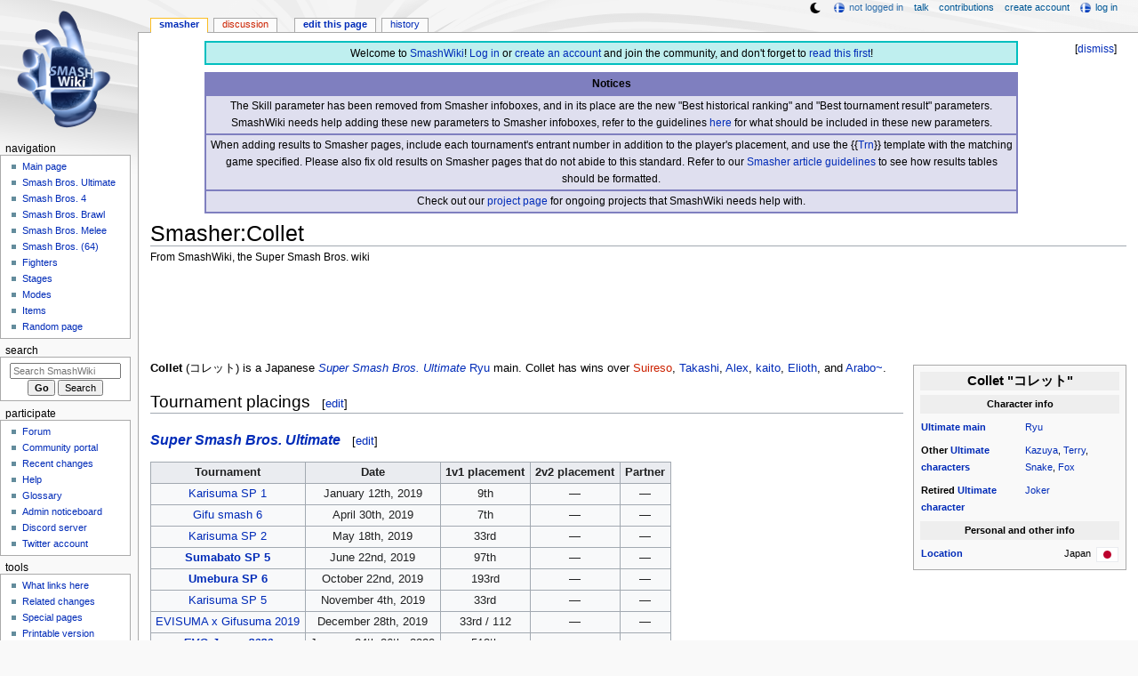

--- FILE ---
content_type: text/html; charset=UTF-8
request_url: https://www.ssbwiki.com/Smasher:Collet
body_size: 10500
content:
<!DOCTYPE html>
<html class="client-nojs" lang="en" dir="ltr">
<head>
<meta charset="UTF-8"/>
<title>Smasher:Collet - SmashWiki, the Super Smash Bros. wiki</title>
<script>document.documentElement.className="client-js";RLCONF={"wgBreakFrames":false,"wgSeparatorTransformTable":["",""],"wgDigitTransformTable":["",""],"wgDefaultDateFormat":"mdy","wgMonthNames":["","January","February","March","April","May","June","July","August","September","October","November","December"],"wgRequestId":"dacb3a8a7c0f7d038086b493","wgCSPNonce":false,"wgCanonicalNamespace":"Smasher","wgCanonicalSpecialPageName":false,"wgNamespaceNumber":100,"wgPageName":"Smasher:Collet","wgTitle":"Collet","wgCurRevisionId":1963722,"wgRevisionId":1963722,"wgArticleId":124614,"wgIsArticle":true,"wgIsRedirect":false,"wgAction":"view","wgUserName":null,"wgUserGroups":["*"],"wgCategories":["Chūbu smashers","Snake players (SSBU)","Ryu players (SSBU)"],"wgPageContentLanguage":"en","wgPageContentModel":"wikitext","wgRelevantPageName":"Smasher:Collet","wgRelevantArticleId":124614,"wgIsProbablyEditable":true,"wgRelevantPageIsProbablyEditable":true,"wgRestrictionEdit":[],"wgRestrictionMove":[],"wgMFDisplayWikibaseDescriptions":{"search":false,"nearby":false,"watchlist":false,"tagline":false},"wgMediaViewerOnClick":true,"wgMediaViewerEnabledByDefault":false,"wgPopupsFlags":4,"wgSiteNoticeId":"1.38"};
RLSTATE={"ext.gadget.ResponsiveDesktop":"ready","ext.gadget.StaffHighlights":"ready","ext.gadget.ResponsiveStyle":"ready","ext.gadget.MainPageStyle":"ready","ext.gadget.NavboxStyle":"ready","ext.gadget.GlobalStyle":"ready","ext.gadget.ExternalLinkIcons":"ready","site.styles":"ready","user.styles":"ready","user":"ready","user.options":"loading","ext.dismissableSiteNotice.styles":"ready","skins.monobook.styles":"ready"};RLPAGEMODULES=["ext.dismissableSiteNotice","site","mediawiki.page.ready","skins.monobook.scripts","mmv.head","mmv.bootstrap.autostart","ext.gadget.GlobalScript","ext.gadget.Countdown","ext.gadget.VideoResizer","ext.gadget.ExplainTooltips","ext.gadget.RecentChangesRefresh","ext.gadget.DarkToggle","ext.gadget.Tabber","ext.popups"];</script>
<script>(RLQ=window.RLQ||[]).push(function(){mw.loader.implement("user.options@12s5i",function($,jQuery,require,module){mw.user.tokens.set({"patrolToken":"+\\","watchToken":"+\\","csrfToken":"+\\"});});});</script>
<link rel="stylesheet" href="/load.php?lang=en&amp;modules=ext.dismissableSiteNotice.styles%7Cskins.monobook.styles&amp;only=styles&amp;skin=monobook"/>
<script async="" src="/load.php?lang=en&amp;modules=startup&amp;only=scripts&amp;raw=1&amp;skin=monobook"></script>
<meta name="ResourceLoaderDynamicStyles" content=""/>
<link rel="stylesheet" href="/load.php?lang=en&amp;modules=ext.gadget.ExternalLinkIcons%2CGlobalStyle%2CMainPageStyle%2CNavboxStyle%2CResponsiveDesktop%2CResponsiveStyle%2CStaffHighlights&amp;only=styles&amp;skin=monobook"/>
<link rel="stylesheet" href="/load.php?lang=en&amp;modules=site.styles&amp;only=styles&amp;skin=monobook"/>
<meta name="generator" content="MediaWiki 1.39.17"/>
<meta name="format-detection" content="telephone=no"/>
<meta name="theme-color" content="#6E88B5"/>
<meta name="description" content="Collet is a Japanese Super Smash Bros. Ultimate Ryu main. Collet has wins over Suireso, Takashi, Alex, kaito, Elioth, and Arabo~."/>
<meta name="twitter:site" content="@SSBWikiOfficial"/>
<meta name="twitter:card" content="summary_large_image"/>
<meta name="viewport" content="width=1000"/>
<link rel="alternate" type="application/x-wiki" title="Edit" href="/Smasher:Collet?action=edit"/>
<link rel="apple-touch-icon" href="https://ssb.wiki.gallery/images/apple-touch-icon.png"/>
<link rel="icon" href="https://ssb.wiki.gallery/favicon.ico"/>
<link rel="search" type="application/opensearchdescription+xml" href="/opensearch_desc.php" title="SmashWiki"/>
<link rel="EditURI" type="application/rsd+xml" href="https://www.ssbwiki.com/api.php?action=rsd"/>
<link rel="license" href="https://creativecommons.org/licenses/by-sa/3.0/"/>
<link rel="alternate" type="application/atom+xml" title="SmashWiki Atom feed" href="/index.php?title=Special:RecentChanges&amp;feed=atom"/>
<link rel="canonical" href="https://www.ssbwiki.com/Smasher:Collet"/>
<link rel="stylesheet" href="https://wiki.gallery/1_39/css/global.css">
<link rel="stylesheet" href="https://wiki.gallery/1_39/css/desktop.css">
<link rel="stylesheet" href="https://wiki.gallery/1_39/css/responsive.css">
<style type="text/css">
@import url(https://wiki.gallery/1_39/css/dark/all.css) (prefers-color-scheme: dark);
@import url(https://wiki.gallery/1_39/css/dark/niwa.css) (prefers-color-scheme: dark);
@import url(/MediaWiki:Dark.css?action=raw&ctype=text/css) (prefers-color-scheme: dark);
@import url(https://wiki.gallery/1_39/css/dark/monobook.css) (prefers-color-scheme: dark);
@import url(/MediaWiki:DarkMonobook.css?action=raw&ctype=text/css) (prefers-color-scheme: dark);
</style>
<style type="text/css">.mediawiki .mw-dismissable-notice { display: block; }</style>
<link rel="preconnect" href="https://a.pub.network/" crossorigin />
<link rel="preconnect" href="https://b.pub.network/" crossorigin />
<link rel="preconnect" href="https://c.pub.network/" crossorigin />
<link rel="preconnect" href="https://d.pub.network/" crossorigin />
<link rel="preconnect" href="https://c.amazon-adsystem.com" crossorigin />
<link rel="preconnect" href="https://s.amazon-adsystem.com" crossorigin />
<link rel="preconnect" href="https://btloader.com/" crossorigin />
<link rel="preconnect" href="https://api.btloader.com/" crossorigin />
<link rel="preconnect" href="https://confiant-integrations.global.ssl.fastly.net" crossorigin />
<!-- Global site tag (gtag.js) - Google Analytics -->
<script async src="https://www.googletagmanager.com/gtag/js?id=G-XHFVQF2RTC"></script>
<script>
  window.dataLayer = window.dataLayer || [];
  function gtag(){dataLayer.push(arguments);}
  gtag('js', new Date());

  gtag('config', 'G-XHFVQF2RTC');
</script>
<!-- InMobi Choice. Consent Manager Tag v3.0 (for TCF 2.2) -->
<script type="text/javascript" async=true>
(function() {
  var host = 'www.ssbwiki.com';
  var element = document.createElement('script');
  var firstScript = document.getElementsByTagName('script')[0];
  var url = 'https://cmp.inmobi.com'
    .concat('/choice/', 'v0NnnH1M4W081', '/', host, '/choice.js?tag_version=V3');
  var uspTries = 0;
  var uspTriesLimit = 3;
  element.async = true;
  element.type = 'text/javascript';
  element.src = url;

  firstScript.parentNode.insertBefore(element, firstScript);

  function makeStub() {
    var TCF_LOCATOR_NAME = '__tcfapiLocator';
    var queue = [];
    var win = window;
    var cmpFrame;

    function addFrame() {
      var doc = win.document;
      var otherCMP = !!(win.frames[TCF_LOCATOR_NAME]);

      if (!otherCMP) {
        if (doc.body) {
          var iframe = doc.createElement('iframe');

          iframe.style.cssText = 'display:none';
          iframe.name = TCF_LOCATOR_NAME;
          doc.body.appendChild(iframe);
        } else {
          setTimeout(addFrame, 5);
        }
      }
      return !otherCMP;
    }

    function tcfAPIHandler() {
      var gdprApplies;
      var args = arguments;

      if (!args.length) {
        return queue;
      } else if (args[0] === 'setGdprApplies') {
        if (
          args.length > 3 &&
          args[2] === 2 &&
          typeof args[3] === 'boolean'
        ) {
          gdprApplies = args[3];
          if (typeof args[2] === 'function') {
            args[2]('set', true);
          }
        }
      } else if (args[0] === 'ping') {
        var retr = {
          gdprApplies: gdprApplies,
          cmpLoaded: false,
          cmpStatus: 'stub'
        };

        if (typeof args[2] === 'function') {
          args[2](retr);
        }
      } else {
        if(args[0] === 'init' && typeof args[3] === 'object') {
          args[3] = Object.assign(args[3], { tag_version: 'V3' });
        }
        queue.push(args);
      }
    }

    function postMessageEventHandler(event) {
      var msgIsString = typeof event.data === 'string';
      var json = {};

      try {
        if (msgIsString) {
          json = JSON.parse(event.data);
        } else {
          json = event.data;
        }
      } catch (ignore) {}

      var payload = json.__tcfapiCall;

      if (payload) {
        window.__tcfapi(
          payload.command,
          payload.version,
          function(retValue, success) {
            var returnMsg = {
              __tcfapiReturn: {
                returnValue: retValue,
                success: success,
                callId: payload.callId
              }
            };
            if (msgIsString) {
              returnMsg = JSON.stringify(returnMsg);
            }
            if (event && event.source && event.source.postMessage) {
              event.source.postMessage(returnMsg, '*');
            }
          },
          payload.parameter
        );
      }
    }

    while (win) {
      try {
        if (win.frames[TCF_LOCATOR_NAME]) {
          cmpFrame = win;
          break;
        }
      } catch (ignore) {}

      if (win === window.top) {
        break;
      }
      win = win.parent;
    }
    if (!cmpFrame) {
      addFrame();
      win.__tcfapi = tcfAPIHandler;
      win.addEventListener('message', postMessageEventHandler, false);
    }
  };

  makeStub();

  var uspStubFunction = function() {
    var arg = arguments;
    if (typeof window.__uspapi !== uspStubFunction) {
      setTimeout(function() {
        if (typeof window.__uspapi !== 'undefined') {
          window.__uspapi.apply(window.__uspapi, arg);
        }
      }, 500);
    }
  };

  var checkIfUspIsReady = function() {
    uspTries++;
    if (window.__uspapi === uspStubFunction && uspTries < uspTriesLimit) {
      console.warn('USP is not accessible');
    } else {
      clearInterval(uspInterval);
    }
  };

  if (typeof window.__uspapi === 'undefined') {
    window.__uspapi = uspStubFunction;
    var uspInterval = setInterval(checkIfUspIsReady, 6000);
  }
})();
</script>
<!-- End InMobi Choice. Consent Manager Tag v3.0 (for TCF 2.2) -->
<script data-cfasync="false" type="text/javascript">
  var freestar = freestar || {};
  freestar.queue = freestar.queue || [];
  freestar.config = freestar.config || {};
  freestar.config.disabledProducts = {
    googleInterstitial: true,
    stickyFooter: true,
    videoAdhesion: true,
    video: true,
  };
  freestar.config.enabled_slots = [];
  freestar.initCallback = function () { (freestar.config.enabled_slots.length === 0) ? freestar.initCallbackCalled = false : freestar.newAdSlots(freestar.config.enabled_slots) }
</script>
<script src="https://a.pub.network/ssbwiki-com/pubfig.min.js" data-cfasync="false" async></script>
<link rel="stylesheet" href="https://wiki.gallery/1_39/css/freestar/ads.css">
<link rel="stylesheet" href="https://wiki.gallery/1_39/css/freestar/dark.css">
<meta property="og:title" content="Smasher:Collet"/>
<meta property="og:site_name" content="SmashWiki"/>
<meta property="og:url" content="https://www.ssbwiki.com/Smasher:Collet"/>
<meta property="og:description" content="Collet is a Japanese Super Smash Bros. Ultimate Ryu main. Collet has wins over Suireso, Takashi, Alex, kaito, Elioth, and Arabo~."/>
<meta property="article:modified_time" content="2025-02-24T20:03:59Z"/>
<meta property="article:published_time" content="2025-02-24T20:03:59Z"/>
<script type="application/ld+json">{"@context":"http:\/\/schema.org","@type":"Article","name":"Smasher:Collet - SmashWiki, the Super Smash Bros. wiki","headline":"Smasher:Collet - SmashWiki, the Super Smash Bros. wiki","mainEntityOfPage":"Smasher:Collet","identifier":"https:\/\/www.ssbwiki.com\/Smasher:Collet","url":"https:\/\/www.ssbwiki.com\/Smasher:Collet","description":"Collet is a Japanese Super Smash Bros. Ultimate Ryu main. Collet has wins over Suireso, Takashi, Alex, kaito, Elioth, and Arabo~.","dateModified":"2025-02-24T20:03:59Z","datePublished":"2025-02-24T20:03:59Z","image":{"@type":"ImageObject"},"author":{"@type":"Organization","name":"SmashWiki","url":"https:\/\/www.ssbwiki.com","logo":{"@type":"ImageObject","caption":"SmashWiki"}},"publisher":{"@type":"Organization","name":"SmashWiki","url":"https:\/\/www.ssbwiki.com","logo":{"@type":"ImageObject","caption":"SmashWiki"}},"potentialAction":{"@type":"SearchAction","target":"https:\/\/www.ssbwiki.com\/index.php?title=Special:Search&search={search_term}","query-input":"required name=search_term"}}</script>
</head>
<body class="mw-1_39 porple smashwiki desktop rootpage ns-content anon newbie niwa light sitenotice-shown mediawiki ltr sitedir-ltr mw-hide-empty-elt ns-100 ns-subject mw-editable page-Smasher_Collet rootpage-Smasher_Collet skin-monobook action-view"><div id="globalWrapper">
	<div id="column-content">
		<div id="content" class="mw-body" role="main">
			<a id="top"></a>
			<div id="siteNotice"><div id="mw-dismissablenotice-anonplace"></div><script>(function(){var node=document.getElementById("mw-dismissablenotice-anonplace");if(node){node.outerHTML="\u003Cdiv class=\"mw-dismissable-notice\"\u003E\u003Cdiv class=\"mw-dismissable-notice-close\"\u003E[\u003Ca tabindex=\"0\" role=\"button\"\u003Edismiss\u003C/a\u003E]\u003C/div\u003E\u003Cdiv class=\"mw-dismissable-notice-body\"\u003E\u003Cdiv id=\"localNotice\"\u003E\u003Cdiv class=\"anonnotice\" lang=\"en\" dir=\"ltr\"\u003E\u003Ctable style=\"width:90%; text-align:center; background:#bfefef; border:2px solid #00bfbf; border-spacing:0; margin:0.6em auto 0\"\u003E\n\u003Ctbody\u003E\u003Ctr\u003E\n\u003Ctd style=\"padding-top:3px\"\u003EWelcome to \u003Ca href=\"/SmashWiki:About\" title=\"SmashWiki:About\"\u003ESmashWiki\u003C/a\u003E! \u003Ca href=\"/Special:UserLogin\" title=\"Special:UserLogin\"\u003ELog in\u003C/a\u003E or \u003Ca href=\"/Special:CreateAccount\" title=\"Special:CreateAccount\"\u003Ecreate an account\u003C/a\u003E and join the community, and don't forget to \u003Ca href=\"/SmashWiki:Read_This_First,_Man\" title=\"SmashWiki:Read This First, Man\"\u003Eread this first\u003C/a\u003E!\n\u003C/td\u003E\u003C/tr\u003E\u003C/tbody\u003E\u003C/table\u003E\n\u003Ctable style=\"width:90%; text-align:center; background:rgba(127,127,191,0.25); border:2px solid rgba(127,127,191,1.0); border-collapse:collapse; margin:0.6em auto 0.7em\" cellpadding=\"2\"\u003E\n\u003Ctbody\u003E\u003Ctr\u003E\n\u003Cth style=\"background:rgba(127,127,191,1.0)\"\u003ENotices\n\u003C/th\u003E\u003C/tr\u003E\n\u003Ctr style=\"border:2px solid rgba(127,127,191,1.0)\"\u003E\n\u003Ctd\u003EThe Skill parameter has been removed from Smasher infoboxes, and in its place are the new \"Best historical ranking\" and \"Best tournament result\" parameters. SmashWiki needs help adding these new parameters to Smasher infoboxes, refer to the guidelines \u003Ca href=\"/Template:Infobox_Smasher/doc#Rankings_and_results_information\" title=\"Template:Infobox Smasher/doc\"\u003Ehere\u003C/a\u003E for what should be included in these new parameters.\n\u003C/td\u003E\u003C/tr\u003E\n\u003Ctr style=\"border:2px solid rgba(127,127,191,1.0)\"\u003E\n\u003Ctd\u003EWhen adding results to Smasher pages, include each tournament's entrant number in addition to the player's placement, and use the {{\u003Ca href=\"/Template:Trn\" title=\"Template:Trn\"\u003ETrn\u003C/a\u003E}} template with the matching game specified. Please also fix old results on Smasher pages that do not abide to this standard. Refer to our \u003Ca href=\"/SmashWiki:SMASHER#Tournament_results\" class=\"mw-redirect\" title=\"SmashWiki:SMASHER\"\u003ESmasher article guidelines\u003C/a\u003E to see how results tables should be formatted.\n\u003C/td\u003E\u003C/tr\u003E\n\u003Ctr style=\"border:2px solid rgba(127,127,191,1.0)\"\u003E\n\u003Ctd\u003ECheck out our \u003Ca href=\"/SmashWiki:Project\" title=\"SmashWiki:Project\"\u003Eproject page\u003C/a\u003E for ongoing projects that SmashWiki needs help with.\n\u003C/td\u003E\u003C/tr\u003E\u003C/tbody\u003E\u003C/table\u003E\u003C/div\u003E\u003C/div\u003E\u003C/div\u003E\u003C/div\u003E";}}());</script></div>
			<div class="mw-indicators">
			</div>
			<h1 id="firstHeading" class="firstHeading mw-first-heading"><span class="mw-page-title-namespace">Smasher</span><span class="mw-page-title-separator">:</span><span class="mw-page-title-main">Collet</span></h1>
			<div id="bodyContent" class="monobook-body">
				<div id="siteSub">From SmashWiki, the Super Smash Bros. wiki</div>
				<div id="contentSub" ></div>
				
				<div id="jump-to-nav"></div><a href="#column-one" class="mw-jump-link">Jump to navigation</a><a href="#searchInput" class="mw-jump-link">Jump to search</a>
				<!-- start content -->
				<div id="mw-content-text" class="mw-body-content mw-content-ltr" lang="en" dir="ltr"><div id="adBanner" class="adWrapper" style="margin:-12px 0 12.5px"><!-- Tag ID: ssbwiki_leaderboard_atf -->
<div align="center" data-freestar-ad="__320x100 __970x90" id="ssbwiki_leaderboard_atf">
  <script data-cfasync="false" type="text/javascript">
    freestar.config.enabled_slots.push({ placementName: "ssbwiki_leaderboard_atf", slotId: "ssbwiki_leaderboard_atf" });
  </script>
</div></div><div class="mw-parser-output"><div></div>
<table class="infobox" cellspacing="5" style="width:21em;--darkheaderbg:none;--darkrowbg:none">
<tbody><tr>
<th colspan="2" style="background:#eee; text-align:center; font-size:130%">Collet&#32;"コレット"
</th></tr>




<tr>
<th colspan="2" style="text-align:center; background:#eee">Character info
</th></tr>












































<tr>
<th><a href="/Super_Smash_Bros._Ultimate" title="Super Smash Bros. Ultimate">Ultimate</a> <a href="/Template:Infobox_Smasher/doc#Character_information" title="Template:Infobox Smasher/doc">main</a>
</th>
<td><a href="/Ryu_(SSBU)" title="Ryu (SSBU)">Ryu</a>
</td></tr>


<tr>
<th><span style="white-space:nowrap">Other <a href="/Super_Smash_Bros._Ultimate" title="Super Smash Bros. Ultimate">Ultimate</a></span> <a href="/Template:Infobox_Smasher/doc#Character_information" title="Template:Infobox Smasher/doc">characters</a>
</th>
<td><a href="/Kazuya_(SSBU)" title="Kazuya (SSBU)">Kazuya</a>, <a href="/Terry_(SSBU)" title="Terry (SSBU)">Terry</a>, <a href="/Snake_(SSBU)" title="Snake (SSBU)">Snake</a>, <a href="/Fox_(SSBU)" title="Fox (SSBU)">Fox</a>
</td></tr>
<tr>
<th><span style="white-space:nowrap">Retired <a href="/Super_Smash_Bros._Ultimate" title="Super Smash Bros. Ultimate">Ultimate</a></span> <a href="/Template:Infobox_Smasher/doc#Character_information" title="Template:Infobox Smasher/doc">character</a>
</th>
<td><a href="/Joker_(SSBU)" title="Joker (SSBU)">Joker</a>
</td></tr>


























 

<tr>
<th colspan="2" style="text-align:center; background:#eee">Personal and other info
</th></tr>






<tr>
<th><a href="/Template:Infobox_Smasher/doc#Personal_and_other_information" title="Template:Infobox Smasher/doc">Location</a>
</th>
<td style="text-align:right">Japan&#8194;<a href="/File:Flag_of_Japan.svg" class="image" title="Japan"><img alt="Japan" src="https://ssb.wiki.gallery/images/9/9e/Flag_of_Japan.svg" decoding="async" loading="eager" width="23" height="15" class="noresize thumbborder" data-file-width="900" data-file-height="600" /></a>
</td></tr>







</tbody></table>
<p><b>Collet</b> (コレット) is a Japanese <i><a href="/Super_Smash_Bros._Ultimate" title="Super Smash Bros. Ultimate">Super Smash Bros. Ultimate</a></i> <a href="/Ryu_(SSBU)" title="Ryu (SSBU)">Ryu</a> main. Collet has wins over <span style="white-space:nowrap"><a href="/Smasher:Suireso?action=edit&amp;redlink=1" class="new" title="Smasher:Suireso (page does not exist)">Suireso</a></span>, <span style="white-space:nowrap"><a href="/Smasher:Takashi" title="Smasher:Takashi">Takashi</a></span>, <span style="white-space:nowrap"><a href="/Smasher:Alex_(Japan)" title="Smasher:Alex (Japan)">Alex</a></span>, <span style="white-space:nowrap"><a href="/Smasher:Kaito_(Ikeda)" title="Smasher:Kaito (Ikeda)">kaito</a></span>, <span style="white-space:nowrap"><a href="/Smasher:Elioth" title="Smasher:Elioth">Elioth</a></span>, and <span style="white-space:nowrap"><a href="/Smasher:Arabo~" title="Smasher:Arabo~">Arabo~</a></span>.
</p>
<h2><span class="mw-headline" id="Tournament_placings">Tournament placings</span><span class="mw-editsection"><span class="mw-editsection-bracket">[</span><a href="/Smasher:Collet?action=edit&amp;section=1" title="Edit section: Tournament placings">edit</a><span class="mw-editsection-bracket">]</span></span></h2>
<h3><span class="mw-headline" id="Super_Smash_Bros._Ultimate"><i><a href="/Super_Smash_Bros._Ultimate" title="Super Smash Bros. Ultimate">Super Smash Bros. Ultimate</a></i></span><span class="mw-editsection"><span class="mw-editsection-bracket">[</span><a href="/Smasher:Collet?action=edit&amp;section=2" title="Edit section: Super Smash Bros. Ultimate">edit</a><span class="mw-editsection-bracket">]</span></span></h3>
<table class="wikitable" style="text-align:center">
<tbody><tr>
<th>Tournament</th>
<th>Date</th>
<th>1v1 placement</th>
<th>2v2 placement</th>
<th>Partner
</th></tr>
<tr>
<td><a href="/Tournament:Karisuma_SP_1" title="Tournament:Karisuma SP 1">Karisuma SP 1</a></td>
<td>January 12th, 2019</td>
<td>9th</td>
<td>&#8212;</td>
<td>&#8212;
</td></tr>
<tr>
<td><a href="/Tournament:Gifu_smash_6" title="Tournament:Gifu smash 6">Gifu smash 6</a></td>
<td>April 30th, 2019</td>
<td>7th</td>
<td>&#8212;</td>
<td>&#8212;
</td></tr>
<tr>
<td><a href="/Tournament:Karisuma_SP_2" title="Tournament:Karisuma SP 2">Karisuma SP 2</a></td>
<td>May 18th, 2019</td>
<td>33rd</td>
<td>&#8212;</td>
<td>&#8212;
</td></tr>
<tr>
<td><b><a href="/Tournament:Sumabato_SP_5" title="Tournament:Sumabato SP 5">Sumabato SP 5</a></b></td>
<td>June 22nd, 2019</td>
<td>97th</td>
<td>&#8212;</td>
<td>&#8212;
</td></tr>
<tr>
<td><b><a href="/Tournament:Umebura_SP_6" title="Tournament:Umebura SP 6">Umebura SP 6</a></b></td>
<td>October 22nd, 2019</td>
<td>193rd</td>
<td>&#8212;</td>
<td>&#8212;
</td></tr>
<tr>
<td><a href="/Tournament:Karisuma_SP_5" title="Tournament:Karisuma SP 5">Karisuma SP 5</a></td>
<td>November 4th, 2019</td>
<td>33rd</td>
<td>&#8212;</td>
<td>&#8212;
</td></tr>
<tr>
<td><a href="/Tournament:EVISUMA_x_Gifusuma_2019" title="Tournament:EVISUMA x Gifusuma 2019">EVISUMA x Gifusuma 2019</a></td>
<td>December 28th, 2019</td>
<td>33rd / 112</td>
<td>&#8212;</td>
<td>&#8212;
</td></tr>
<tr>
<td><i><b><a href="/Tournament:EVO_Japan_2020" title="Tournament:EVO Japan 2020">EVO Japan 2020</a></b></i></td>
<td>January 24th-26th, 2020</td>
<td>513th</td>
<td>&#8212;</td>
<td>&#8212;
</td></tr>
<tr>
<td><a href="/Tournament:Karisuma_SP_8" title="Tournament:Karisuma SP 8">Karisuma SP 8</a></td>
<td>February 8th, 2020</td>
<td>33rd</td>
<td>&#8212;</td>
<td>&#8212;
</td></tr>
<tr>
<td><a href="/Tournament:Karisuma_SP_9" title="Tournament:Karisuma SP 9">Karisuma SP 9</a></td>
<td>October 17th, 2020</td>
<td>25th</td>
<td>&#8212;</td>
<td>&#8212;
</td></tr>
<tr>
<td><a href="/Tournament:M%C4%93suma" title="Tournament:Mēsuma">Mēsuma</a></td>
<td>November 29th, 2020</td>
<td>33rd</td>
<td>&#8212;</td>
<td>&#8212;
</td></tr>
<tr>
<td><a href="/Tournament:Miesuma_SP_5" title="Tournament:Miesuma SP 5">Miesuma SP 5</a></td>
<td>April 24th, 2021</td>
<td>13th</td>
<td>&#8212;</td>
<td>&#8212;
</td></tr>
<tr>
<td><a href="/Tournament:Miesuma_SP_7" title="Tournament:Miesuma SP 7">Miesuma SP 7</a></td>
<td>December 4th, 2020</td>
<td>9th</td>
<td>&#8212;</td>
<td>&#8212;
</td></tr>
<tr>
<td><b><a href="/Tournament:Kagaribi_6" title="Tournament:Kagaribi 6">Kagaribi 6</a></b></td>
<td>Jamuary 8th-9th, 2022</td>
<td>97th</td>
<td>&#8212;</td>
<td>&#8212;
</td></tr>
<tr>
<td><a href="/Tournament:Ch%C5%ABbu_Smash_Chronicle_1" title="Tournament:Chūbu Smash Chronicle 1">Chūbu Smash Chronicle 1</a></td>
<td>March 21st, 2022</td>
<td>33rd</td>
<td>&#8212;</td>
<td>&#8212;
</td></tr>
<tr>
<td><i><b><a href="/Tournament:Maesuma_TOP_7" title="Tournament:Maesuma TOP 7">Maesuma TOP 7</a></b></i></td>
<td>May 1st, 2022</td>
<td>49th</td>
<td>&#8212;</td>
<td>&#8212;
</td></tr>
<tr>
<td><a href="/Tournament:Karisuma_SP_13" title="Tournament:Karisuma SP 13">Karisuma SP 13</a></td>
<td>August 6th, 2022</td>
<td>25th</td>
<td>&#8212;</td>
<td>&#8212;
</td></tr>
<tr>
<td><a href="/Tournament:Karisuma_SP_16" title="Tournament:Karisuma SP 16">Karisuma SP 16</a></td>
<td>May 3rd, 2023</td>
<td>33rd / 127</td>
<td>&#8212;</td>
<td>&#8212;
</td></tr>
<tr>
<td><a href="/Tournament:NUMASUMA_9" title="Tournament:NUMASUMA 9">NUMASUMA 9</a></td>
<td>May 27th, 2023</td>
<td>25th</td>
<td>&#8212;</td>
<td>&#8212;
</td></tr>
<tr>
<td><a href="/Tournament:Namikimiti_1st" title="Tournament:Namikimiti 1st">Namikimiti 1st</a></td>
<td>July 16th, 2023</td>
<td>17th / 77</td>
<td>&#8212;</td>
<td>&#8212;
</td></tr>
<tr>
<td><b><a href="/Tournament:UltCore" title="Tournament:UltCore">UltCore</a></b></td>
<td>July 21st, 2023</td>
<td>129th / 300</td>
<td>&#8212;</td>
<td>&#8212;
</td></tr>
<tr>
<td><a href="/Tournament:Karisuma_SP_17" title="Tournament:Karisuma SP 17">Karisuma SP 17</a></td>
<td>September 30th, 2023</td>
<td>33rd / 109</td>
<td>&#8212;</td>
<td>&#8212;
</td></tr>
<tr>
<td><a href="/Tournament:Jingu-hai_1" title="Tournament:Jingu-hai 1">Jingu-hai 1</a></td>
<td>April 7th, 2024</td>
<td>49th / 128</td>
<td>&#8212;</td>
<td>&#8212;
</td></tr>
<tr>
<td><a href="/Tournament:Growup_4" title="Tournament:Growup 4">growup_4</a></td>
<td>December 28th, 2024</td>
<td>49th / 89</td>
<td>&#8212;</td>
<td>&#8212;
</td></tr>
<tr>
<td><a href="/Tournament:Jingu-hai_4" title="Tournament:Jingu-hai 4">Jingu-hai 4</a></td>
<td>February 15th, 2025</td>
<td>17th / 90</td>
<td>&#8212;</td>
<td>&#8212;
</td></tr>
<tr>
<td><a href="/Tournament:Grand_Slum_17" title="Tournament:Grand Slum 17">Grand Slum 17</a></td>
<td>February 23rd, 2025</td>
<td>97th / 311</td>
<td>&#8212;</td>
<td>&#8212;
</td></tr></tbody></table>
<h2><span class="mw-headline" id="External_links">External links</span><span class="mw-editsection"><span class="mw-editsection-bracket">[</span><a href="/Smasher:Collet?action=edit&amp;section=3" title="Edit section: External links">edit</a><span class="mw-editsection-bracket">]</span></span></h2>
<ul><li><a target="_blank" rel="nofollow" class="external text" href="https://twitter.com/Collet_Aria">Twitter account</a></li></ul>
<!-- 
NewPP limit report
Cached time: 20260113132408
Cache expiry: 86400
Reduced expiry: false
Complications: []
CPU time usage: 0.051 seconds
Real time usage: 0.099 seconds
Preprocessor visited node count: 1080/1000000
Post‐expand include size: 6157/4194304 bytes
Template argument size: 1040/4194304 bytes
Highest expansion depth: 8/100
Expensive parser function count: 0/1000
Unstrip recursion depth: 0/20
Unstrip post‐expand size: 0/5000000 bytes
Lua time usage: 0.040/15 seconds
Lua virtual size: 5693440/209715200 bytes
Lua estimated memory usage: 0 bytes
ExtLoops count: 0/10000
-->
<!--
Transclusion expansion time report (%,ms,calls,template)
100.00%   76.013      1 -total
 83.83%   63.725     26 Template:Trn
 10.91%    8.295      1 Template:Infobox_Smasher
  2.85%    2.163      6 Template:Sm
  1.75%    1.332      8 Template:Nw
  1.55%    1.175      1 Template:ArticleIcons
  0.83%    0.628      1 Template:Flag
  0.80%    0.606      3 Template:SSBU
-->

<!-- Saved in parser cache with key ssb?hwiki:pcache:idhash:124614-0!canonical and timestamp 20260113132408 and revision id 1963722.
 -->
</div><div id="adBox" class="adWrapper" style="margin-top:10px"><!-- Tag ID: ssbwiki_incontent_3 -->
<div align="center" data-freestar-ad="__336x280 __970x250" id="ssbwiki_incontent_3">
  <script data-cfasync="false" type="text/javascript">
    freestar.config.enabled_slots.push({ placementName: "ssbwiki_incontent_3", slotId: "ssbwiki_incontent_3" });
  </script>
</div></div><div id="cmp-privacy-link" style="height:1.5em"></div>
<div class="printfooter" data-nosnippet="">Retrieved from "<a dir="ltr" href="https://www.ssbwiki.com/index.php?title=Smasher:Collet&amp;oldid=1963722">https://www.ssbwiki.com/index.php?title=Smasher:Collet&amp;oldid=1963722</a>"</div></div>
				<div id="catlinks" class="catlinks" data-mw="interface"><div id="mw-normal-catlinks" class="mw-normal-catlinks"><a href="/Special:Categories" title="Special:Categories">Categories</a>: <ul><li><a href="/Category:Ch%C5%ABbu_smashers" title="Category:Chūbu smashers">Chūbu smashers</a></li><li><a href="/Category:Snake_players_(SSBU)" title="Category:Snake players (SSBU)">Snake players (SSBU)</a></li><li><a href="/Category:Ryu_players_(SSBU)" title="Category:Ryu players (SSBU)">Ryu players (SSBU)</a></li></ul></div></div>
				<!-- end content -->
				<div class="visualClear"></div>
			</div>
		</div>
		<div class="visualClear"></div>
	</div>
	<div id="column-one" >
		<h2>Navigation menu</h2>
		<div role="navigation" class="portlet" id="p-cactions" aria-labelledby="p-cactions-label">
			<h3 id="p-cactions-label" >Page actions</h3>
			<div class="pBody">
				<ul >
				<li id="ca-nstab-smasher" class="selected mw-list-item"><a href="/Smasher:Collet">Smasher</a></li><li id="ca-talk" class="new mw-list-item"><a href="/Smasher_talk:Collet?action=edit&amp;redlink=1" rel="discussion" title="Discussion about the content page (page does not exist) [t]" accesskey="t">Discussion</a></li><li id="ca-view" class="selected mw-list-item"><a href="/Smasher:Collet">Read</a></li><li id="ca-edit" class="mw-list-item"><a href="/Smasher:Collet?action=edit" title="Edit this page [e]" accesskey="e">Edit this page</a></li><li id="ca-history" class="mw-list-item"><a href="/Smasher:Collet?action=history" title="Past revisions of this page [h]" accesskey="h">History</a></li>
				
				</ul>
			</div>
		</div>
		
<div role="navigation" class="portlet mw-portlet mw-portlet-cactions-mobile"
	id="p-cactions-mobile" aria-labelledby="p-cactions-mobile-label">
	<h3 id="p-cactions-mobile-label" >Page actions</h3>
	<div class="pBody">
		<ul ><li id="smasher-mobile" class="selected mw-list-item"><a href="/Smasher:Collet" title="Smasher">Smasher</a></li><li id="smasher_talk-mobile" class="new mw-list-item"><a href="/Smasher_talk:Collet?action=edit&amp;redlink=1" title=" (page does not exist)">Discussion</a></li><li id="ca-more" class="mw-list-item"><a href="#p-cactions">More</a></li><li id="ca-tools" class="mw-list-item"><a href="#p-tb" title="Tools">Tools</a></li></ul>
		
	</div>
</div>

		<div role="navigation" class="portlet" id="p-personal" aria-labelledby="p-personal-label">
			<h3 id="p-personal-label" >Personal tools</h3>
			<div class="pBody">
				<ul >
				<li id="pt-anonuserpage" class="mw-list-item">Not logged in</li><li id="pt-anontalk" class="mw-list-item"><a href="/Special:MyTalk" title="Discussion about edits from this IP address [n]" accesskey="n">Talk</a></li><li id="pt-anoncontribs" class="mw-list-item"><a href="/Special:MyContributions" title="A list of edits made from this IP address [y]" accesskey="y">Contributions</a></li><li id="pt-createaccount" class="mw-list-item"><a href="/index.php?title=Special:CreateAccount&amp;returnto=Smasher%3ACollet" title="You are encouraged to create an account and log in; however, it is not mandatory">Create account</a></li><li id="pt-login" class="mw-list-item"><a href="/index.php?title=Special:UserLogin&amp;returnto=Smasher%3ACollet" title="You are encouraged to log in; however, it is not mandatory [o]" accesskey="o">Log in</a></li>
				</ul>
			</div>
		</div>
		<div class="portlet" id="p-logo" role="banner">
			<a href="/" class="mw-wiki-logo"></a>
		</div>
		<div id="sidebar">
		
<div role="navigation" class="portlet mw-portlet mw-portlet-Navigation"
	id="p-Navigation" aria-labelledby="p-Navigation-label">
	<h3 id="p-Navigation-label" >Navigation</h3>
	<div class="pBody">
		<ul ><li id="n-mainpage-description" class="mw-list-item"><a href="/" title="Visit the main page [z]" accesskey="z">Main page</a></li><li id="n-Smash-Bros.-Ultimate" class="mw-list-item"><a href="/Super_Smash_Bros._Ultimate">Smash Bros. Ultimate</a></li><li id="n-Smash-Bros.-4" class="mw-list-item"><a href="/Super_Smash_Bros._4">Smash Bros. 4</a></li><li id="n-Smash-Bros.-Brawl" class="mw-list-item"><a href="/Super_Smash_Bros._Brawl">Smash Bros. Brawl</a></li><li id="n-Smash-Bros.-Melee" class="mw-list-item"><a href="/Super_Smash_Bros._Melee">Smash Bros. Melee</a></li><li id="n-Smash-Bros.-.2864.29" class="mw-list-item"><a href="/Super_Smash_Bros.">Smash Bros. (64)</a></li><li id="n-Fighters" class="mw-list-item"><a href="/Fighter">Fighters</a></li><li id="n-Stages" class="mw-list-item"><a href="/Stage">Stages</a></li><li id="n-Modes" class="mw-list-item"><a href="/Mode">Modes</a></li><li id="n-Items" class="mw-list-item"><a href="/Item">Items</a></li><li id="n-randompage" class="mw-list-item"><a href="/Special:Random" title="Load a random page [x]" accesskey="x">Random page</a></li></ul>
		
	</div>
</div>

		<div role="search" class="portlet" id="p-search">
			<h3 id="p-search-label" ><label for="searchInput">Search</label></h3>
			<div class="pBody" id="searchBody">
				<form action="/index.php" id="searchform"><input type="hidden" value="Special:Search" name="title"><input type="search" name="search" placeholder="Search SmashWiki" aria-label="Search SmashWiki" autocapitalize="sentences" title="Search SmashWiki [f]" accesskey="f" id="searchInput"/><input type="submit" name="go" value="Go" title="Go to a page with this exact name if it exists" class="searchButton" id="searchButton"/> <input type="submit" name="fulltext" value="Search" title="Search the pages for this text" class="searchButton mw-fallbackSearchButton" id="mw-searchButton"/></form>
			</div>
		</div>
		
<div role="navigation" class="portlet mw-portlet mw-portlet-Participate"
	id="p-Participate" aria-labelledby="p-Participate-label">
	<h3 id="p-Participate-label" >Participate</h3>
	<div class="pBody">
		<ul ><li id="n-Forum" class="mw-list-item"><a href="/Forum:Index">Forum</a></li><li id="n-portal" class="mw-list-item"><a href="/SmashWiki:Community_portal" title="About the project, what you can do, where to find things">Community portal</a></li><li id="n-recentchanges" class="mw-list-item"><a href="/Special:RecentChanges" title="A list of recent changes in the wiki [r]" accesskey="r">Recent changes</a></li><li id="n-help" class="mw-list-item"><a href="/Help:Contents" title="The place to find out">Help</a></li><li id="n-Glossary" class="mw-list-item"><a href="/SmashWiki:Glossary">Glossary</a></li><li id="n-Admin-noticeboard" class="mw-list-item"><a href="/SmashWiki:Administrators%27_noticeboard">Admin noticeboard</a></li><li id="n-Discord-server" class="mw-list-item"><a href="/SmashWiki:Discord_server">Discord server</a></li><li id="n-Twitter-account" class="mw-list-item"><a href="/SmashWiki:Twitter">Twitter account</a></li></ul>
		
	</div>
</div>

<div role="navigation" class="portlet mw-portlet mw-portlet-tb"
	id="p-tb" aria-labelledby="p-tb-label">
	<h3 id="p-tb-label" >Tools</h3>
	<div class="pBody">
		<ul ><li id="t-whatlinkshere" class="mw-list-item"><a href="/Special:WhatLinksHere/Smasher:Collet" title="A list of all wiki pages that link here [j]" accesskey="j">What links here</a></li><li id="t-recentchangeslinked" class="mw-list-item"><a href="/Special:RecentChangesLinked/Smasher:Collet" rel="nofollow" title="Recent changes in pages linked from this page [k]" accesskey="k">Related changes</a></li><li id="t-specialpages" class="mw-list-item"><a href="/Special:SpecialPages" title="A list of all special pages [q]" accesskey="q">Special pages</a></li><li id="t-print" class="mw-list-item"><a href="javascript:print();" rel="alternate" title="Printable version of this page [p]" accesskey="p">Printable version</a></li><li id="t-permalink" class="mw-list-item"><a href="/index.php?title=Smasher:Collet&amp;oldid=1963722" title="Permanent link to this revision of this page">Permanent link</a></li><li id="t-info" class="mw-list-item"><a href="/Smasher:Collet?action=info" title="More information about this page">Page information</a></li></ul>
		
	</div>
</div>

		
		</div>
		<a href="#sidebar" title="Jump to navigation"
			class="menu-toggle" id="sidebar-toggle"></a>
		<a href="#p-personal" title="user tools"
			class="menu-toggle" id="p-personal-toggle"></a>
		<a href="#globalWrapper" title="back to top"
			class="menu-toggle" id="globalWrapper-toggle"></a>
	</div>
	<!-- end of the left (by default at least) column -->
	<div class="visualClear"></div>
	<div id="footer" class="mw-footer" role="contentinfo"
		>
		<div id="f-copyrightico" class="footer-icons">
			<a href="https://creativecommons.org/licenses/by-sa/3.0/" target="_self"><img src="//ssb.wiki.gallery/resources/assets/licenses/cc-by-sa.png" alt="Attribution-ShareAlike 3.0 Unported" width="88" height="31" loading="lazy"/></a>
		</div>
		<div id="f-poweredbyico" class="footer-icons">
			<a href="https://www.mediawiki.org/" target="_self"><img src="//ssb.wiki.gallery/resources/assets/poweredby_mediawiki_88x31.png" alt="Powered by MediaWiki" srcset="//ssb.wiki.gallery/resources/assets/poweredby_mediawiki_132x47.png 1.5x, //ssb.wiki.gallery/resources/assets/poweredby_mediawiki_176x62.png 2x" width="88" height="31" loading="lazy"/></a>
		</div>
		<ul id="f-list">
			<li id="lastmod"> This page was last edited on February 24, 2025, at 15:03.</li><li id="copyright">Content is available under <a class="external" rel="nofollow" href="https://creativecommons.org/licenses/by-sa/3.0/">Attribution-ShareAlike 3.0 Unported</a> unless otherwise noted.</li>
			<li id="privacy"><a href="https://www.porplemontage.com/privacy">Privacy policy</a></li><li id="about"><a href="/SmashWiki:About">About SmashWiki</a></li><li id="disclaimer"><a href="/SmashWiki:General_disclaimer">Disclaimers</a></li><li id="mobileview"><a href="https://www.ssbwiki.com/index.php?title=Smasher:Collet&amp;mobileaction=toggle_view_mobile" class="noprint stopMobileRedirectToggle">Mobile view</a></li>
		</ul>
	</div>
</div>
<script>(RLQ=window.RLQ||[]).push(function(){mw.config.set({"wgPageParseReport":{"limitreport":{"cputime":"0.051","walltime":"0.099","ppvisitednodes":{"value":1080,"limit":1000000},"postexpandincludesize":{"value":6157,"limit":4194304},"templateargumentsize":{"value":1040,"limit":4194304},"expansiondepth":{"value":8,"limit":100},"expensivefunctioncount":{"value":0,"limit":1000},"unstrip-depth":{"value":0,"limit":20},"unstrip-size":{"value":0,"limit":5000000},"timingprofile":["100.00%   76.013      1 -total"," 83.83%   63.725     26 Template:Trn"," 10.91%    8.295      1 Template:Infobox_Smasher","  2.85%    2.163      6 Template:Sm","  1.75%    1.332      8 Template:Nw","  1.55%    1.175      1 Template:ArticleIcons","  0.83%    0.628      1 Template:Flag","  0.80%    0.606      3 Template:SSBU"]},"scribunto":{"limitreport-timeusage":{"value":"0.040","limit":"15"},"limitreport-virtmemusage":{"value":5693440,"limit":209715200},"limitreport-estmemusage":0},"loops":{"limitreport-count-limited":{"value":0,"limit":10000}},"cachereport":{"timestamp":"20260113132408","ttl":86400,"transientcontent":false}}});mw.config.set({"wgBackendResponseTime":170});});</script>
</body>
<!-- Cached 20260113132408 -->
</html>

--- FILE ---
content_type: text/plain;charset=UTF-8
request_url: https://c.pub.network/v2/c
body_size: -112
content:
b9b4fc5b-868f-469c-9e7d-cbfa8eb09f92

--- FILE ---
content_type: text/plain;charset=UTF-8
request_url: https://c.pub.network/v2/c
body_size: -261
content:
8fa688ae-4eb8-4fbe-b8d3-821c271b99a7